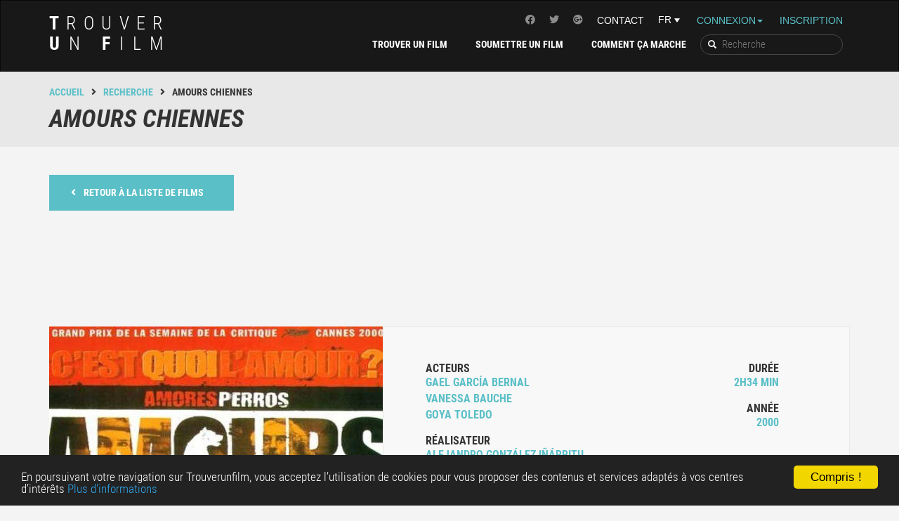

--- FILE ---
content_type: text/html; charset=UTF-8
request_url: https://trouverunfilm.fr/film/0245712/Amours-chiennes
body_size: 10555
content:
    <!DOCTYPE html>
<html lang="fr">
    <!-- Head -->
    <head>
        <meta charset="utf-8">
        <!--<meta http-equiv="Content-Security-Policy" content="default-src 'self'; script-src 'self' 'unsafe-inline' 'unsafe-eval' http://s3.amazonaws.com/files.elasticad.net/ http://*.elasticad.net/ http://*.adnxs.com/ http://storage.googleapis.com/kompagnion/trouverunfilm/ http://storage.googleapis.com/kompagnion/trouverunfilm/ http://*.criteo.com http://pagead2.googlesyndication.com/ https://www.google-analytics.com http://cdnjs.cloudflare.com http://cdn.jsdelivr.net http://ads.ayads.co; img-src 'self' 'unsafe-inline' http://pagead2.googlesyndication.com/ http://s3.amazonaws.com/files.elasticad.net/ http://*.adnxs.com/ http://*.elasticad.net/ http://de5zarwna0j2q.cloudfront.net/ http://storage.googleapis.com/kompagnion https://storage.googleapis.com/kompagnion http://ads.ayads.co/ http://pagead2.googlesyndication.com http://cdnjs.cloudflare.com https://www.google-analytics.com http://antenna.ayads.co; style-src 'self' 'unsafe-inline' http://cdnjs.cloudflare.com https://cdn.jsdelivr.net https://fonts.googleapis.com; font-src 'self' https://fonts.gstatic.com data:; child-src http://*.adnxs.com/ http://*.elasticad.net/ https://www.youtube.com https://googleads.g.doubleclick.net; connect-src 'self' http://*.adnxs.com/ http://*.elasticad.net/ http://ayads.co;">--> 

        <meta http-equiv="X-UA-Compatible" content="IE=edge">
        <meta name="viewport" content="width=device-width, initial-scale=1">
        <meta name="description" content="Un film de Alejandro González Iñárritu : Mexico. Un tragique accident de voiture. Les extremes de la vie, sous l'angle de trois histoires radicalement differentes: Octavio, un adolescent qui a decide de s'enfuir avec la femme de son frere; Daniel, un quadragenaire qui quitte sa femme et ses enfants pour aller vivre avec un top model; El Chivo, un ex-guerillero communiste devenu tueur a gages, qui n'attend plus rien de la vie.">        <title>Amours chiennes - Trouver Un Film</title>
        <!-- Favicon -->
        <link rel="Shortcut Icon" href="/favicon.ico" type="image/x-icon" /> 

        <!-- Font preload -->
        <link rel="preload" as="font" type="font/woff2" href="/assets/fonts/roboto/roboto-condensed-v18-latin_latin-ext-300.woff2" crossorigin="anonymous">
        <link rel="preload" as="font" type="font/woff2" href="/assets/fonts/roboto/roboto-condensed-v18-latin_latin-ext-regular.woff2" crossorigin="anonymous">
        <link rel="preload" as="font" type="font/woff2" href="/assets/fonts/roboto/roboto-condensed-v18-latin_latin-ext-700.woff2" crossorigin="anonymous">
        <link rel="preload" as="font" type="font/woff2" href="/assets/fonts/roboto/roboto-condensed-v18-latin_latin-ext-700italic.woff2" crossorigin="anonymous">
        
        <link rel="preload" as="font" type="font/woff2" href="/assets/fonts/font-awesome/fa-solid-900.woff2" crossorigin="anonymous">
        <link rel="preload" as="font" type="font/woff2" href="/assets/fonts/font-awesome/fa-brands-400.woff2" crossorigin="anonymous">
        
        
        <!-- Custom CSS -->
        <link href="/assets/css/style.min.css" rel="stylesheet" type="text/css"> <!-- /!\ wamp -->
        
        
        <!-- Everything in style.min.css -->
        
        <!--<link href="/assets/lib/font-awesome/css/font-awesome.min.css" rel="stylesheet" type="text/css">
        <link rel="stylesheet" href="https://cdn.jsdelivr.net/jquery.slick/1.5.9/slick.css" type="text/css"/>
        <link rel="stylesheet" type="text/css" href="/assets/lib/range/css/range.css"/>-->
        

        <!-- HTML5 Shim and Respond.js IE8 support of HTML5 elements and media queries -->
        <!-- WARNING: Respond.js doesn't work if you view the page via file:// -->
        <!--[if lt IE 9]>
        <script src="https://oss.maxcdn.com/libs/html5shiv/3.7.0/html5shiv.js"></script>
        <script src="https://oss.maxcdn.com/libs/respond.js/1.4.2/respond.min.js"></script>
        <![endif]-->

        

        <!-- Cookie consent plugin + social -->
        
            <link rel="publisher" href="https://plus.google.com/+TrouverunfilmFrKino">

            <meta property="og:locale" content="fr_FR"/>
            <meta property="og:title" content="Des idées de films sur mesure sur Trouver Un Film"/>
            <meta property="og:type" content="website">
            <meta property="og:description" content="Trouver un film est un outil qui vous permet de trouver rapidement de bons films à voir. Il se base sur des critères proches des émotions que l'on ressent devant un film."/>
            <meta property="og:image" content="https://trouverunfilm.fr/assets/img/logo.jpg"/>
            <meta property="og:url" content="https://trouverunfilm.fr"/>
            <meta property="og:site_name" content="Trouver Un Film"/>
            <meta property="fb:app_id" content="1145998688752774"/>
            <meta property="fb:page-id" content="221245324680067"/>

            <meta name="twitter:card" content="summary" />
            <meta name="twitter:site" content="@trouverunfilm" />
            <meta name="twitter:title" content="Trouver Un Film : Des idées de films sur mesure"/>
            <meta name="twitter:description" content="Le meilleur moyen de trouver de bonnes idées de films correspondants à votre humeur." />
            <meta name="twitter:image" content="http://trouverunfilm.fr/assets/img/logo.png"/>
            <meta name="twitter:image:alt" content="TUF"/>

        

        <!-- Css pour la page find -->
        
        <!--rel=canonical -->
        
        <!-- Google analytics -->
        <script>
    //GA_TUF

    (function (i, s, o, g, r, a, m) {
        i['GoogleAnalyticsObject'] = r;
        i[r] = i[r] || function () {
            (i[r].q = i[r].q || []).push(arguments)
        }, i[r].l = 1 * new Date();
        a = s.createElement(o),
                m = s.getElementsByTagName(o)[0];
        a.async = 1;
        a.src = g;
        m.parentNode.insertBefore(a, m)
    })(window, document, 'script', 'https://www.google-analytics.com/analytics.js', 'ga');

// Creates an adblock detection plugin.
    ga('provide', 'adblockTracker', function (tracker, opts) {
        var ad = document.createElement('ins');
        ad.className = 'AdSense';
        ad.style.display = 'block';
        ad.style.position = 'absolute';
        ad.style.top = '-1px';
        ad.style.height = '1px';
        document.body.appendChild(ad);
        tracker.set('dimension' + opts.dimensionIndex, !ad.clientHeight);
        //Affichage du message adblock
        var message_adblock = document.getElementById('Adblock_message');
        if (!ad.clientHeight && document.cookie.indexOf("adblock_msg_seen") === -1) {
            message_adblock.style.display = 'table';
        }
        //fin
        document.body.removeChild(ad);
    });

    ga('create', 'UA-36252894-1', 'auto');
    ga('require', 'adblockTracker', {dimensionIndex: 1});
    ga('send', 'pageview');

    /**
     * Fonction de suivi des clics sur des liens sortants dans Analytics
     * Cette fonction utilise une chaîne d'URL valide comme argument et se sert de cette chaîne d'URL
     * comme libellé d'événement. Configurer la méthode de transport sur 'beacon' permet d'envoyer le clic
     * au moyen de 'navigator.sendBeacon' dans les navigateurs compatibles.
     */
    var trackOutboundLink = function (url) {
        ga('send', 'event', 'outbound', 'click', url, {
            'transport': 'beacon',
            'hitCallback': function () {}
        });
    };

    var NativeDisplay = function (affichage) {
        ga('send', 'event', 'Ad', 'display', 'newsweb', affichage);
    };

</script>
    </head>
    <!--/.Head --><body>
    <!-- Header -->
<div id="wrap-pub">
    <header>
        <div id="Adblock_message" class="container">
            <p>Cher(e) utilisateur ou utilisatrice de Trouver Un Film et — sauf erreur — d'Adblock. Trouver Un Film est un site gratuit et vit donc de la publicité. 
                                 Si il vous rend service et que vous souhaitez le soutenir, pourquoi ne pas essayer de désactiver Adblock pour ce site ?</p>
            <div id="fermer_message">
                <input id="fermer" type="submit" value="X">
            </div>
        </div>
                <nav class="navbar navbar-inverse" role="navigation">
            <div class="container">
                <div class="row">
                    <!-- Brand and toggle get grouped for better mobile display -->
                    <div class="col-md-3">
                        <div class="navbar-header">
                            <button type="button" class="navbar-toggle" data-toggle="collapse"
                                    data-target="#bs-example-navbar-collapse-1">
                                <span class="sr-only">Toggle navigation</span>
                                <span class="icon-bar"></span>
                                <span class="icon-bar"></span>
                                <span class="icon-bar"></span>
                            </button>
                                                            <a class="navbar-brand" href="/">
                                    <b>T</b>rouver<br/>
                                    <span class="second-line">
                                        <b>u</b>n <b>f</b>ilm
                                    </span>
                                </a>
                                                    </div>
                    </div>
                    <!-- Collect the nav links, forms, and other content for toggling -->
                    <div class="col-md-9">
                        <div class="row">
                            <div class="collapse navbar-collapse" id="bs-example-navbar-collapse-1" aria-expanded="false" role="navigation">
                                <!-- <div id="div_flex">  -->
                                <ul id="nav-top" class="nav navbar-nav">    
                                                                            <li class="dropdown" id="li_connexion_inscription">
                                            <a data-toggle="dropdown" id="nav-login" href="#" data-target="#">Connexion<b class="caret" ></b></a>

                                            <ul class="dropdown-menu" id="block_connexion">
                                                <li>
                                                    <form id="formulaire_connexion" method="POST"> 
                                                        <label for="text_pseudo_ou_email_header">Nom d'utilisateur ou email :</label>
                                                        <input type="text" placeholder="Nom d'utilisateur ou email" name="pseudo_ou_email" id="text_pseudo_ou_email_header">
                                                        <br>
                                                        <label for="text_mot_de_passe_header">Mot de passe :</label>
                                                        <input type="password" placeholder="Mot de passe" name="mot_de_passe" id="text_mot_de_passe_header" >
                                                        <br>
                                                        <br>
                                                        <input class="btn-adveris btn-principal" type="submit" value="Connexion"/>
                                                    </form>
                                                    <p id="connexion_echouee" hidden="hidden">Ces identifiants ne correspondent à aucun compte.</br>
                                                        
                                                        <a style="color:#5abfc7" href="/mot-de-passe-perdu">Mot de passe oublié ?</a></p>
                                                </li>
                                                                                                <li class="divider"></li>
                                                <li class="autre_connexion" >
                                                    <div>   
                                                        <a href="https://www.facebook.com/v2.3/dialog/oauth?client_id=1145998688752774&state=580bc504b51818ccf3020b398c0c3421&response_type=code&sdk=php-sdk-5.4.2&redirect_uri=https%3A%2F%2Ftrouverunfilm.fr%2Fmodeles%2FMcompte%2Ffacebook%2Fcallback_connexion_facebook.php&scope=email" id="a_connexion_facebook" class="btn btn-social-icon btn-lg btn-facebook">
                                                            <i class="fab fa-facebook icone_social" aria-hidden="true"></i>
                                                        </a>

                                                        <a href="https://accounts.google.com/o/oauth2/auth?response_type=code&access_type=online&client_id=757432757538-lr34mc0s3nesvl8e4hrf87d3ib4mot19.apps.googleusercontent.com&redirect_uri=https%3A%2F%2Ftrouverunfilm.fr%2Fmodeles%2FMcompte%2Fgoogle%2Fcallback_connexion_google.php&state&scope=profile%20email&approval_prompt=auto" id="a_connexion_google" class="btn btn-social-icon btn-lg btn-google">
                                                            <i class="fa fa-google-plus icone_social" aria-hidden="true"></i>
                                                        </a>
                                                    </div>
                                                </li>

                                            </ul>
                                            <a id="nav-inscription" href = "/inscription">Inscription</a>
                                        </li>
                                                                        <li>
                                        <div class="styled-select">
                                            <select title="Sélection de la langue" id="select-lang">
                                                                                                    <option value="fr_FR" selected>FR</option>
                                                                                                <option value="en_US" >EN</option>
                                            </select>
                                        </div>
                                    </li>
                                    <li id="li_contact">
                                        <a href="/contact">Contact</a>
                                    </li>
                                    <li id="li_social">
                                        <ul>
                                            <li class="social">
                                                <a title="Page Google+" target="_blank" href="https://plus.google.com/+TrouverunfilmFrKino" rel="publisher"><i class="fab fa-google-plus"></i></a>
                                            </li>
                                            <li class="social">
                                                <a title="Page Twitter" target="_blank" href="https://twitter.com/trouverunfilm"><i class="fab fa-twitter"></i></a>
                                            </li>
                                            <li class="social">
                                                <a title="Page facebook" target="_blank" href="https://www.facebook.com/TrouverUnFilm/"><i class="fab fa-facebook"></i></a>
                                            </li>
                                        </ul>
                                    </li>
                                </ul>
                                <ul id="nav-principal" class="nav navbar-nav">
                                    <li>
                                        <div class="list-group list-group-search">
                                            <form method="POST" action="/resultats">
                                                <label id="label_recherche_mot_cle" for="submit_recherche_mot_cle">
                                                    <i class="glyphicon glyphicon-search"></i></label>
                                                <input title="Recherche" type="text" name="mot_cle_recherche" placeholder="Recherche" id="search-key-word">
                                                <input type="submit" id="submit_recherche_mot_cle" hidden>
                                            </form>
                                        </div>
                                    </li>
                                    <li>
                                        <a href="/comment-ca-marche">Comment ça marche</a>
                                    </li>
                                    <li>
                                        <a href="/ajouter-un-film">Soumettre un film</a>
                                    </li>
                                    <li>
                                        <a href="/trouver">Trouver un film</a>
                                    </li>
                                </ul>
                                <!-- </div> -->
                            </div>
                        </div>
                    </div>
                </div>
            </div>
        </nav>
    </header>
    <!-- /.Header -->    <!-- Breadcrumb -->

<div id="breadcrumb-container">
    <div class="container">
        <div class="breadcrumb-tuf"><a href="/">Accueil</a><i class="fas fa-angle-right"></i><a href="#" onclick="goBack()">Recherche</a><i class="fa fa-angle-right"></i>Amours chiennes</div>
        <div class="breadcrumb-title"><h1>Amours chiennes</h1></div>
    </div>
</div>
<!-- ./Breadcrumb -->    <!-- Content -->
    <div id="movie">
        <div class="container">
            <div class="row">
                <div class="col-xs-12 col-sm-6 col-md-4 col-lg-3">
                    <a href="#" onclick="goBack()" class="btn btn-adveris btn-principal btn-back"><i class="fas fa-angle-left"></i> Retour à la liste de films</a>
                </div>
            </div>
            <div class="row">

                <div class="adsense hidden-xs">
                    <script async src="//pagead2.googlesyndication.com/pagead/js/adsbygoogle.js"></script>
<!-- movie_leaderboard -->
<ins class="adsbygoogle"
     style="display:inline-block;width:728px;height:90px"
     data-ad-client="ca-pub-5561036716974059"
     data-ad-slot="6162760324"></ins>
<script>
(adsbygoogle = window.adsbygoogle || []).push({});
</script>
                </div>
                <div class="hidden-sm visible-xs adsense">
                    <div id="newswebmpu"></div>                </div>
            </div>
            <div id="fiche-film">
                <div id="fiche-film-part-1">
                    <div id="film-affiche" class="col-xs-12 col-md-5"
                         style="background:url('/assets/cover/cover_grand/cover_fr_grand/tt0245712_grand_fr') center center / cover">
                    </div>
                    <div id="infos" class="col-xs-12 col-md-7">
                        <div class="row">
                            <div class = "col-xs-6">
                                <h4>Acteurs</h4>

                                <p>Gael García Bernal</p>

                                <p>Vanessa Bauche</p>

                                <p>Goya Toledo</p>

                                <br/>
                                <h4>Réalisateur</h4>

                                <p>Alejandro González Iñárritu</p>
                            </div>
                            <div class="col-xs-6 text-right">
                                <h4>Durée</h4>

                                <p>2h34 min</p>
                                <br/>
                                <h4>Année</h4>

                                <p>2000</p>
                            </div>
                            <div class="col-xs-12">
                                <br/>
                                <h4>synopsis</h4>

                                <p class="synopsis">Mexico. Un tragique accident de voiture. Les extremes de la vie, sous l'angle de trois histoires radicalement differentes: Octavio, un adolescent qui a decide de s'enfuir avec la femme de son frere; Daniel, un quadragenaire qui quitte sa femme et ses enfants pour aller vivre avec un top model; El Chivo, un ex-guerillero communiste devenu tueur a gages, qui n'attend plus rien de la vie.</p>
                            </div>
                            <div class="col-xs-12">
                                <br/>
                                <h4>époque</h4>

                                <p>2<sup>nd</sup> moitié du XX<sup>ème</sup></p>
                            </div>
                            <div class="col-xs-12">
                                <br/>
                                <h4>Catégories</h4>

                                <p class="criteres"><a href="/qui-emeut">qui émeut</a>                                </p>
                            </div>
                                                    </div>
                    </div>
                </div>
                <div id="fiche-film-part-2">
                    <div id="notation" class="col-xs-12 col-md-5 text-center">
                        <div id="current_notation" title="4 notes">

                                                            <i class="fas fa-star"></i>
                                                            <i class="fas fa-star"></i>
                                                            <i class="fas fa-star"></i>
                                                            <i class="fas fa-star"></i>
                                                                                        <i class="fas fa-star" style="color: hsl(184,5%,88%)"></i>
                                                                                    <p id="string_note">(4.12)</p>
                        </div>

                        <div class="row">
                            <div class="col-xs-12 col-md-10 col-md-offset-1">
                                <div class="col-xs-12 col-md-6">
                                    <a href="#" id="rate-film" class="btn btn-adveris btn-principal">Noter le film</a>
                                </div>
                                <div class="col-xs-12 col-md-6">
                                    <form method="POST" action="/ajouter-un-film">
                                        <input type="hidden" name="film_a_reclasser" value="Amours chiennes"/>
                                        <input type="submit" class="btn btn-adveris btn-tertiary" value="Reclasser"/>
                                    </form>
                                </div>
                            </div>
                        </div>

                        <div id="new_notation" class="row">
                            <div class="col-xs-12 col-md-10 col-md-offset-1">
                                <p class="text-center">Notez de 1 à 5 étoiles</p>
                                <form id='form_rating'>
                                    <fieldset class="rating">
                                        <input type="radio" id="star5" name="rating" value="5"/><label class="full" for="star5" title="Folie - 5 étoiles"></label>
                                        <input type="radio" id="star4half" name="rating" value="4.5"/><label class="half" for="star4half" title="Trés bien - 4.5 étoiles"></label>
                                        <input type="radio" id="star4" name="rating" value="4"/><label class="full" for="star4" title="Vraiment pas mal - 4 étoiles"></label>
                                        <input type="radio" id="star3half" name="rating" value="3.5"/><label class="half" for="star3half" title="Honnête-plus - 3.5 étoils"></label>
                                        <input type="radio" id="star3" name="rating" value="3"/><label class="full" for="star3" title="Honnête - 3 étoiles"></label>
                                        <input type="radio" id="star2half" name="rating" value="2.5"/><label class="half" for="star2half" title="Demi-bof - 2.5 étoiles"></label>
                                        <input type="radio" id="star2" name="rating" value="2"/><label class="full" for="star2" title="Bof - 2 étoiles"></label>
                                        <input type="radio" id="star1half" name="rating" value="1.5"/><label class="half" for="star1half" title="Tout à fait passable - 1.5 étoiles"></label>
                                        <input type="radio" id="star1" name="rating" value="1"/><label class="full" for="star1" title="Médiocre au possible - 1 étoile"></label>
                                        <input type="radio" id="starhalf" name="rating" value="0.5"/><label class="half" for="starhalf" title="Parce que l'on ne peut pas mettre 0 - 0.5 étoiles"></label>
                                        <input type="hidden" value="tt0245712" name="code"/>   

                                    </fieldset>
                                </form>
                                <p class="text-center" id="note_enregistree" hidden="hidden">Note enregistrée</p>
                                <p class="text-center" id="deja_note" hidden="hidden">Film déjà noté</p>
                            </div>
                        </div>
                    </div>
                    <div id="actions" class="col-xs-12 col-md-7">
                        <div class="row">
                            <div class="col-xs-12">
                                <div class="col-xs-12 col-md-7">
                                    <a href="#" id="box_liste_de_lecture" >
                                        <div class="box-account">
                                            <div>
                                                <img src="/assets/img/addMovie.png" alt="logo ajouter le film">
                                            </div>
                                            <div class="box-account-title">
                                                <h4 id="ajouter_liste_de_lecture">Ajouter à ma liste de lecture</h4>
                                                <h4 id="retirer_liste_de_lecture">Retirer de ma liste de lecture</h4>
                                            </div>
                                        </div>
                                    </a>
                                </div>
                                <div class="col-xs-12 col-md-5">
                                    <a href="#" id="box_films_vus">
                                        <div class="box-account">
                                            <div>
                                                <img src="/assets/img/alreadyMovie.png" alt="logo film deja vu">
                                            </div>
                                            <div class="box-account-title">
                                                <h4 id="ajouter_films_vus">Déjà vu</h4>
                                                <h4 id="retirer_films_vus">Jamais vu</h4>
                                            </div>
                                        </div>
                                    </a>
                                </div>
                            </div>
                        </div>
                    </div>
                </div>
            </div>
            <div class="visible-xs hidden-sm" id="newswebparallax"></div>
                            <div class="row">
                    <div class="col-xs-12">
                        <h2>bande-annonce</h2>
                    </div>
                </div>
                <div class="row">
                    <div class="col-xs-12">
                        <div class="aspect-ratio">
                            <iframe 
                                src="https://www.youtube.com/embed/XToRtfQbeHg"
                                srcdoc="<style>*{padding:0;margin:0;overflow:hidden}html,body{height:100%}img,span{position:absolute;width:100%;top:0;bottom:0;margin:auto}span{height:1.5em;text-align:center;font:48px/1.5 sans-serif;color:white;text-shadow:0 0 0.5em black}</style><a href=https://www.youtube.com/embed/XToRtfQbeHg?autoplay=1><img src=https://img.youtube.com/vi/XToRtfQbeHg/hqdefault.jpg alt='Trailer'><span>▶</span></a>"

                                allow="accelerometer; autoplay; gyroscope; picture-in-picture"
                                allowfullscreen
                                src="https://www.youtube.com/embed/XToRtfQbeHg" frameborder="0" allowfullscreen>
                            </iframe>
                        </div>
                    </div>
                </div>
            
                            <div class="row" >
                    <div class="col-xs-12">
                        <h2>Commentaires</h2>
                    </div>
                </div>
                <div id="commentaires">

                    
                </div>

                <div id="commenter">
                    <form id="formulaire_contact">
                        <div class="row">
                            <div class="col-xs-12 col-sm-10 col-md-10 col-lg-11">
                                <textarea placeholder="Laisser un commentaire" id="textarea_commentaire" name="commentaire" rows="4"></textarea>
                            </div>

                            <div class="col-xs-12 col-sm-2 col-md-2 col-lg-1">
                                <span class="btn btn-adveris btn-principal" id="submit_commentaire">Hop !</span>
                                <!-- Voir comment passer le code du film ! -->
                            </div>
                        </div>
                    </form>
                </div>

                <div id="un_bon_commentaire">
                    <h4><span>Qu'est-ce qu'un bon commentaire ?</span></h4>
                    <div id="arrow"></div>
                    <div id="reponse">
                        <p>Voilà quelques pistes :                        <ul>
                            <li>
                                <p>Ce n'est pas une critique objective du film, mais votre ressenti (et donc subjectif) du film.</p>
                            </li>
                            <li>
                                <p>N'hésitez pas à décrire clairement vos émotions plutôt qu'à décrire le film.</p>
                            </li>
                            <li>
                                <p>Et, attention à ne pas dévoiler d'éléments de l'intrigue !</p>
                            </li>
                        </ul>
                        <p>Mais, ultimement, ce sont les autres utilisateurs qui évaluent la pertinence des commentaires, vous faites donc bien comme il vous semble que cela doit être fait.</p>
                    </div>
                </div>
            
        </div>
    </div>
    <div id="last-added" class="carousel-container">
        <div class="container">
            <div class="row">
                <div class="col-xs-6">
                    <h2>Films qui pourraient vous intéresser</h2>
                </div>
                <div class="col-xs-6">
                    <div class="arrow-carousel"></div>
                </div>
            </div>
        </div>
        <div class="carousel-overlay carousel-overlay-left"></div>
        <div class="carousel-overlay carousel-overlay-right"></div>
        <div class="carousel-movies">

             
                <div>
                    <a href="/film/0245712/Amours-chiennes">
                        <div class="img-film">
                            <img src="/assets/cover/cover_normal/cover_fr_normal/tt0245712_normal_fr.jpg" alt="cover Amours chiennes"/>
                            <div class="infos-film img-film details-film">
                                <h4>Acteurs</h4>
                                <p>Gael García Bernal</p>
                                <p>Vanessa Bauche</p>
                                <p>Goya Toledo</p>
                                <br/>
                                <h4>Réalisateur</h4>
                                <p>Alejandro González Iñárritut</p>
                                <br/>
                                <h4>Durée</h4>
                                <p>2h34 min</p>
                                <br/>
                                <h4>Critères</h4>
                                <ul class="fa-ul">
                                      
                                        <li><i class="fa-li fas fa-angle-right"></i>qui émeut</li> 
                                                                    </ul>
                            </div>
                        </div>
                        <div class="infos-film">
                            <h4>Amours chiennes</h4>

                            <p>2000</p>
                                                            <i class="fas fa-star"></i>
                                                            <i class="fas fa-star"></i>
                                                            <i class="fas fa-star"></i>
                                                            <i class="fas fa-star"></i>
                                                                                        <i class="fas fa-star" style="color: hsl(184,5%,88%)"></i>
                                                                                </div>
                    </a>
                </div>
             
                <div>
                    <a href="/film/0086420/Tchao-Pantin">
                        <div class="img-film">
                            <img src="/assets/cover/cover_normal/cover_fr_normal/tt0086420_normal_fr.jpg" alt="cover Tchao Pantin"/>
                            <div class="infos-film img-film details-film">
                                <h4>Acteurs</h4>
                                <p>Coluche</p>
                                <p>Agnès Soral</p>
                                <p>Richard Anconina</p>
                                <br/>
                                <h4>Réalisateur</h4>
                                <p>Claude Berrit</p>
                                <br/>
                                <h4>Durée</h4>
                                <p>1h40 min</p>
                                <br/>
                                <h4>Critères</h4>
                                <ul class="fa-ul">
                                      
                                        <li><i class="fa-li fas fa-angle-right"></i>qui émeut</li> 
                                                                    </ul>
                            </div>
                        </div>
                        <div class="infos-film">
                            <h4>Tchao Pantin</h4>

                            <p>1983</p>
                                                            <i class="fas fa-star"></i>
                                                            <i class="fas fa-star"></i>
                                                            <i class="fas fa-star"></i>
                                                                                        <i class="fas fa-star" style="color: hsl(184,24%,75%)"></i>
                                                                                        <i class="fas fa-star star-empty"></i>
                                                    </div>
                    </a>
                </div>
             
                <div>
                    <a href="/film/0464141/L'Orphelinat">
                        <div class="img-film">
                            <img src="/assets/cover/cover_normal/cover_fr_normal/tt0464141_normal_fr.jpg" alt="cover L'Orphelinat"/>
                            <div class="infos-film img-film details-film">
                                <h4>Acteurs</h4>
                                <p>Belén Rueda</p>
                                <p>Fernando Cayo</p>
                                <p>Roger Príncep</p>
                                <br/>
                                <h4>Réalisateur</h4>
                                <p>Juan Antonio Bayonat</p>
                                <br/>
                                <h4>Durée</h4>
                                <p>1h45 min</p>
                                <br/>
                                <h4>Critères</h4>
                                <ul class="fa-ul">
                                      
                                        <li><i class="fa-li fas fa-angle-right"></i>qui émeut</li> 
                                                                    </ul>
                            </div>
                        </div>
                        <div class="infos-film">
                            <h4>L'Orphelinat</h4>

                            <p>2007</p>
                                                            <i class="fas fa-star"></i>
                                                            <i class="fas fa-star"></i>
                                                            <i class="fas fa-star"></i>
                                                            <i class="fas fa-star"></i>
                                                                                        <i class="fas fa-star" style="color: hsl(184,10%,85%)"></i>
                                                                                </div>
                    </a>
                </div>
             
                <div>
                    <a href="/film/2024519/Alabama-Monroe">
                        <div class="img-film">
                            <img src="/assets/cover/cover_normal/cover_fr_normal/tt2024519_normal_fr.jpg" alt="cover Alabama Monroe"/>
                            <div class="infos-film img-film details-film">
                                <h4>Acteurs</h4>
                                <p>Veerle Baetens</p>
                                <p>Johan Heldenbergh</p>
                                <p>Nell Cattrysse</p>
                                <br/>
                                <h4>Réalisateur</h4>
                                <p>Felix Van Groeningent</p>
                                <br/>
                                <h4>Durée</h4>
                                <p>1h52 min</p>
                                <br/>
                                <h4>Critères</h4>
                                <ul class="fa-ul">
                                      
                                        <li><i class="fa-li fas fa-angle-right"></i>qui émeut</li> 
                                                                    </ul>
                            </div>
                        </div>
                        <div class="infos-film">
                            <h4>Alabama Monroe</h4>

                            <p>2012</p>
                                                            <i class="fas fa-star"></i>
                                                            <i class="fas fa-star"></i>
                                                            <i class="fas fa-star"></i>
                                                            <i class="fas fa-star"></i>
                                                                                        <i class="fas fa-star" style="color: hsl(184,20%,78%)"></i>
                                                                                </div>
                    </a>
                </div>
             
                <div>
                    <a href="/film/0477302/Extremement-fort-et-incroyablement-pres">
                        <div class="img-film">
                            <img src="/assets/cover/cover_normal/cover_fr_normal/tt0477302_normal_fr.jpg" alt="cover Extrêmement fort et incroyablement près"/>
                            <div class="infos-film img-film details-film">
                                <h4>Acteurs</h4>
                                <p>Thomas Horn</p>
                                <p>Tom Hanks</p>
                                <p>Sandra Bullock</p>
                                <br/>
                                <h4>Réalisateur</h4>
                                <p>Stephen Daldryt</p>
                                <br/>
                                <h4>Durée</h4>
                                <p>2h9 min</p>
                                <br/>
                                <h4>Critères</h4>
                                <ul class="fa-ul">
                                      
                                        <li><i class="fa-li fas fa-angle-right"></i>qui fait réfléchir</li> 
                                      
                                        <li><i class="fa-li fas fa-angle-right"></i>qui émeut</li> 
                                                                    </ul>
                            </div>
                        </div>
                        <div class="infos-film">
                            <h4>Extrêmement fort et incroyablement près</h4>

                            <p>2011</p>
                                                            <i class="fas fa-star"></i>
                                                            <i class="fas fa-star"></i>
                                                            <i class="fas fa-star"></i>
                                                            <i class="fas fa-star"></i>
                                                                                        <i class="fas fa-star" style="color: hsl(184,21%,77%)"></i>
                                                                                </div>
                    </a>
                </div>
             
                <div>
                    <a href="/film/0093191/Les-Ailes-du-desir">
                        <div class="img-film">
                            <img src="/assets/cover/cover_normal/cover_fr_normal/tt0093191_normal_fr.jpg" alt="cover Les Ailes du désir"/>
                            <div class="infos-film img-film details-film">
                                <h4>Acteurs</h4>
                                <p>Bruno Ganz</p>
                                <p>Otto Sander</p>
                                <p>Solveig Dommartin</p>
                                <br/>
                                <h4>Réalisateur</h4>
                                <p>Wim Wenderst</p>
                                <br/>
                                <h4>Durée</h4>
                                <p>2h8 min</p>
                                <br/>
                                <h4>Critères</h4>
                                <ul class="fa-ul">
                                      
                                        <li><i class="fa-li fas fa-angle-right"></i>qui émeut</li> 
                                                                    </ul>
                            </div>
                        </div>
                        <div class="infos-film">
                            <h4>Les Ailes du désir</h4>

                            <p>1987</p>
                                                            <i class="fas fa-star"></i>
                                                            <i class="fas fa-star"></i>
                                                            <i class="fas fa-star"></i>
                                                            <i class="fas fa-star"></i>
                                                            <i class="fas fa-star"></i>
                                                                                                            </div>
                    </a>
                </div>
             
                <div>
                    <a href="/film/1396226/Venir-au-monde">
                        <div class="img-film">
                            <img src="/assets/cover/cover_normal/cover_fr_normal/tt1396226_normal_fr.jpg" alt="cover Venir au monde"/>
                            <div class="infos-film img-film details-film">
                                <h4>Acteurs</h4>
                                <p>Penélope Cruz</p>
                                <p>Emile Hirsch</p>
                                <p>Adnan Haskovic</p>
                                <br/>
                                <h4>Réalisateur</h4>
                                <p>Sergio Castellittot</p>
                                <br/>
                                <h4>Durée</h4>
                                <p>2h7 min</p>
                                <br/>
                                <h4>Critères</h4>
                                <ul class="fa-ul">
                                      
                                        <li><i class="fa-li fas fa-angle-right"></i>qui sort du commun</li> 
                                      
                                        <li><i class="fa-li fas fa-angle-right"></i>qui émeut</li> 
                                                                    </ul>
                            </div>
                        </div>
                        <div class="infos-film">
                            <h4>Venir au monde</h4>

                            <p>2012</p>
                                                                                        <i class="fas fa-star" style="color: hsl(184,0%,93%)"></i>
                                                                                        <i class="fas fa-star star-empty"></i>
                                                            <i class="fas fa-star star-empty"></i>
                                                            <i class="fas fa-star star-empty"></i>
                                                            <i class="fas fa-star star-empty"></i>
                                                    </div>
                    </a>
                </div>
                
        </div>
    </div>
    <!--./Content -->
    <!-- Footer -->
<footer>
    <div id="footer-categories">
        <div class="container">
            <div class="row">
                <div class="col-md-12 col-lg-9">
                    <div class="col-lg-12"><h2>Catégories</h2></div>
                    <div class="row">
                        <div class="col-sm-4">
                            <ul class="fa-ul">
                                <li><i class="fa-li fas fa-angle-right"></i><a href="/qui-inspire">Qui inspire</a></li>
                                <li><i class="fa-li fas fa-angle-right"></i><a href="/qui-fait-reflechir">Qui fait réfléchir</a></li>
                                <li><i class="fa-li fas fa-angle-right"></i><a href="/qui-surprend">Qui surprend</a></li>
                            </ul>
                        </div>
                        <div class="col-sm-4">
                            <ul class="fa-ul">
                                <li><i class="fa-li fas fa-angle-right"></i><a href="/qui-donne-le-sourire">Qui donne le sourire</a></li>
                                <li><i class="fa-li fas fa-angle-right"></i><a href="/qui-fait-rire">Qui fait rire</a></li>
                                <li><i class="fa-li fas fa-angle-right"></i><a href="/qui-fait-peur">Qui fait peur</a></li>
                            </ul>
                        </div>
                        <div class="col-sm-4">
                            <ul class="fa-ul">
                                <li><i class="fa-li fas fa-angle-right"></i><a href="/qui-emeut">Qui émeut</a></li>
                                <li><i class="fa-li fas fa-angle-right"></i><a href="/tous-les-films">Tous les films</a></li>
                                <li><i class="fa-li fas fa-angle-right"></i><a href="/aucun-film">Aucun film</a></li>
                            </ul>
                        </div>
                    </div>
                </div>
                <div id="tv-logo" class="col-lg-3 visible-lg"></div>
            </div>
        </div>
    </div>
    <div id="footer-principal">
        <nav class="navbar navbar-inverse" role="navigation">
            <div class="container">
                <div class="row">
                    <!-- Brand and toggle get grouped for better mobile display -->
                    <div class="col-md-4 col-lg-3">
                        <div class="navbar-header">
                                                            <a class="navbar-brand" href="/">
                                    <b>T</b>rouver<br/>
                                    <span class="second-line">
                                        <b>u</b>n <b>f</b>ilm
                                    </span>
                                </a>
                                                    </div>
                    </div>
                    <!-- Collect the nav links, forms, and other content for toggling -->
                    <div class="col-md-8 col-lg-9">
                        <div class="row">
                            <div class="navbar-collapse">
                                <div class="row">
                                    <ul id="nav-top_footer" class="nav navbar-nav col-xs-12 hidden-xs">
                                        <li>
                                            <a title="Page Google+" target="_blank" href="https://plus.google.com/115201061250461688591" rel="publisher"><i class="fab fa-google-plus"></i></a>
                                        </li>
                                        <li>
                                            <a title="Page Twitter" target="_blank" href="https://twitter.com/trouverunfilm"><i class="fab fa-twitter"></i></a>
                                        </li>
                                        <li>
                                            <a title="Page facebook" target="_blank" href="https://www.facebook.com/TrouverUnFilm/"><i class="fab fa-facebook"></i></a>
                                        </li>
                                    </ul>
                                    <ul id="nav-principal_footer" class="nav navbar-nav hidden-xs">
                                        <li>
                                            <a href="/contact">Contact</a>
                                        </li>
                                        <li>
                                            <a href="/comment-ca-marche">Comment ça marche</a>
                                        </li>
                                        <li>
                                            <a href="/ajouter-un-film">Soumettre un film</a>
                                        </li>
                                        <li>
                                            <a href="/trouver">Trouver un film</a>
                                        </li>
                                    </ul>
                                    <div id="nav-principal-small" class="nav visible-xs text-center">
                                        <a href="/trouver">Trouver un film</a>
                                        <a href="/ajouter-un-film">Soumettre un film</a>
                                        <a href="/comment-ca-marche">Comment ça marche</a>
                                        <a href="/contact">Contact</a>
                                    </div>
                                    <ul id="nav-top-small" class="nav visible-xs text-center">
                                        <li><a href="#"><i class="fab fa-facebook"></i></a></li>
                                        <li><a href="#"><i class="fab fa-twitter"></i></a></li>
                                        <li><a href="#"><i class="fab fa-google-plus"></i></a></li>
                                    </ul>
                                </div>
                            </div>
                        </div>
                    </div>
                    <!-- /.navbar-collapse -->
                </div>
            </div>
            <!-- /.container -->
        </nav>
    </div>
    <div id="footer-bottom">
        <div class="container">
            <p class="text-center">
                <a href="/termes">Mentions légales</a>
                <a target="_blank" href="https://www.themoviedb.org">Propulsé par TMDB</a>
                <a href="/cookies">Utilisation des cookies</a></p>

            <p class="text-center copyright">© trouverunfilm 2020 - Tous droits réservés                <a href="https://www.adveris.fr/" target="_blank" rel='nofollow'>Création du site web : Adveris</a></p>
        </div>
    </div>
</footer>
</div> <!-- Ferme la balise <div id="wrap_pub"> -->
<!-- /.Footer -->

<!-- Scripts-->

<!-- jQuery -->
<script type="text/javascript" src="/assets/lib/jQuery/js/jquery.js"></script> 
<!-- <script type="text/javascript" src="http://ajax.googleapis.com/ajax/libs/jquery/1.7/jquery.min.js"></script> --> <!-- à voir un jour si possible de passer par ça -->

<!-- Bootstrap Core JavaScript -->
<script type="text/javascript" src="/assets/lib/bootstrap/js/bootstrap.min.js"></script>
<script type="text/javascript" src="//cdn.jsdelivr.net/jquery.slick/1.5.9/slick.min.js"></script>
<script type="text/javascript" src="/assets/lib/range/js/range.js"></script>
<!-- Script commun aux pages -->
<script type="text/javascript" src="/assets/script/formulaire_connexion.js"></script>

    
    
    <!-- Ayads script -->
        <script  type="text/javascript" src="https://sac.ayads.co/sublime/5498"></script>
        
    <!-- Begin Cookie Consent plugin by Silktide - http://silktide.com/cookieconsent -->
            <script type="text/javascript">
                window.cookieconsent_options = {"message": "En poursuivant votre navigation sur Trouverunfilm, vous acceptez l’utilisation de cookies pour vous proposer des contenus et services adaptés à vos centres d’intérêts", "dismiss": "Compris !", "learnMore": "Plus d'informations", "link": "/cookies", "theme": "dark-bottom"};
            </script>

            <script async type="text/javascript" src="//cdnjs.cloudflare.com/ajax/libs/cookieconsent2/1.0.9/cookieconsent.min.js"></script>
    <!-- End Cookie Consent plugin -->
        
    
<!-- Script pour pub mobile adsense -->
<script deref src="//pagead2.googlesyndication.com/pagead/js/adsbygoogle.js"></script>
<script>
  (adsbygoogle = window.adsbygoogle || []).push({
    google_ad_client: "ca-pub-5561036716974059",
    enable_page_level_ads: true
  });
</script>
    
<script>
    $(document).ready(function () {
        if ($(window).width() < 768) {
            var action = 1;

            $(".img-film").parent('a').on("click", filmEvent);

            function filmEvent(event) {
                if (action == 1) {
                    event.preventDefault();
                    action = 2;
                } else {
                    action = 1;
                }
            }
        }

        $('.navbar-toggle').click(function () {
            $('#nav-principal').insertBefore('#nav-top');
        });

        $('#select-lang').change(function () {
            var lang = $(this).val();
            /* Si l'on souhaite rediriger vers un second site c'est ici */
            if (lang == 'fr_FR') {
                document.location.href = "https://trouverunfilm.fr/";
            } else if (lang == 'en_US') {
                document.location.href = "https://find-a-movie.com/";
            }
        });

        //$('#block_connexion').hide();

        $('div#Adblock_message input#fermer').click(function () {
            $('#Adblock_message').animate({
                marginBottom: -($('#Adblock_message').height() + 10) //10 = padding 5 +5;
            }, 500, function () {
                $('#Adblock_message').hide();
            });

            var d = new Date();
            d.setTime(d.getTime() + (3 * 30 * 24 * 60 * 60 * 1000));
            var expires = "expires=" + d.toUTCString();
            document.cookie = "adblock_msg_seen;" + expires + "; path=/";
        });
        
        
//        if (document.cookie.indexOf("gf_msg") === -1)
//        {
//            $("#gf_message").show();
//            //$("#gf_message").attr("seen", "true");
//            var d = new Date();
//            d.setTime(d.getTime() + (30 * 24 * 60 * 60 * 1000));
//            var expires = "expires=" + d.toUTCString();
//            document.cookie = "gf_msg;" + expires + "; path=/";
//        }    



    });
</script>

<!-- ./Scripts -->    <script type="text/javascript" src="/assets/script/divers_movie.js"></script>
</body> 
</html>


--- FILE ---
content_type: text/html; charset=utf-8
request_url: https://www.google.com/recaptcha/api2/aframe
body_size: 267
content:
<!DOCTYPE HTML><html><head><meta http-equiv="content-type" content="text/html; charset=UTF-8"></head><body><script nonce="VecTZlL8NKo4lOkyvmY-SA">/** Anti-fraud and anti-abuse applications only. See google.com/recaptcha */ try{var clients={'sodar':'https://pagead2.googlesyndication.com/pagead/sodar?'};window.addEventListener("message",function(a){try{if(a.source===window.parent){var b=JSON.parse(a.data);var c=clients[b['id']];if(c){var d=document.createElement('img');d.src=c+b['params']+'&rc='+(localStorage.getItem("rc::a")?sessionStorage.getItem("rc::b"):"");window.document.body.appendChild(d);sessionStorage.setItem("rc::e",parseInt(sessionStorage.getItem("rc::e")||0)+1);localStorage.setItem("rc::h",'1768970461884');}}}catch(b){}});window.parent.postMessage("_grecaptcha_ready", "*");}catch(b){}</script></body></html>

--- FILE ---
content_type: application/javascript
request_url: https://trouverunfilm.fr/assets/lib/range/js/range.js
body_size: 1893
content:
(function(){
    function each(fn, arr) {
        var i = arr.length;
        while(i--) {
            fn(arr[i]);
        }
    }

    function filter(fn, arr) {
        for(var ret = [], i = 0; i < arr.length; i++) {
            if (fn(arr[i])) {
                ret.push(arr[i]);
            }
        }
        return ret;
    }

    function reduceRight(fn, seed, arr) {
        each(function(item) {
            seed = fn(seed, item);
        }, arr);
        return seed;
    }

    function partial(fn/*, ...args*/) {
        var args = Array.prototype.slice.call(arguments, 1);
        return function() {
            return fn.apply(this, args.concat(Array.prototype.slice.call(arguments)));
        }
    }

    function compose(/*...fns*/) {
        var fns = arguments;
        return function() {
            return reduceRight(function (arg, fn) { return fn(arg); }, arguments[0], fns);
        };
    }

    function invoke(fn) {
        return fn.apply(this, arguments);
    }

    function findInput(name, range) {
        return range.querySelector ?
            range.querySelector('input[name="' + name + '"]') :
            filter(function(el) {
                return el.tagName === 'INPUT' && el.getAttribute('name') === name;
            }, range.children)[0];
    }

    function findSlider(name, range) {
        return range.querySelector ?
            range.querySelector('.slider[data-name="' + name + '"]') :
            filter(function(el) {
                return hasClass('slider', el) && el.getAttribute('data-name') === name;
            }, range.children)[0];
    }

    function createInput(name, value, range) {
        var input = document.createElement('input');
        input.setAttribute('type', 'hidden');
        input.setAttribute('name', name);
        input.setAttribute('value', value);
        range.appendChild(input);
        return input;
    }

    function createSlider(name, value, range) {
        var slider = document.createElement('div');
        slider.className = 'slider';
        slider.setAttribute('data-name', name);
        slider.setAttribute('data-value', value);
        slider.setAttribute('tabindex', 0);
        range.appendChild(slider);
        return slider;
    }

    function getSliders(root) {
        return root.querySelectorAll ?
            root.querySelectorAll('.range > .slider') :
            filter(isSlider, root.getElementsByClassName('slider'));
    }

    function getSliderInputs(root) {
        return root.querySelectorAll ?
            root.querySelectorAll('.range > input') :
            filter(isSliderInput, root.getElementsByTagName('input'));
    }

    function isSlider(el) {
        return hasClass('slider', el) && el.parentNode && hasClass('range', el.parentNode);
    }

    function isSliderInput(el) {
        return el.tagName === 'INPUT' && el.parentNode && hasClass('range', el.parentNode);
    }

    function hasClass(clazz, el) {
        return el.classList ?
            el.classList.contains(clazz) :
            ~((' ' + el.className + ' ').replace(/[\t\n\f\r]/g, ' ').indexOf(' ' + clazz + ' '));
    }

    function getEvent(e) {
        return e || window.event;
    }

    function preventDefault(e) {
        e.preventDefault ? e.preventDefault() : (e.returnValue = false);
    }

    function addListener(type, fn, el) {
        el.addEventListener ? el.addEventListener(type, fn) : el.attachEvent(type, fn);
    }

    function removeListener(type, fn, el) {
        el.removeEventListener ? el.removeEventListener(type, fn) : el.detachEvent(type, fn);
    }

    function mouseXToValue(slide, mouseX) {
        var ratioLeft = (mouseX - slide.rangeXStart) / slide.rangeWidth;
        return ratioLeft * slide.width + slide.min;
    }
    function nearestStep(slide, value) {
        if (value < slide.min) return slide.min;
        if (value > slide.max) return slide.max;

        return Math.round((value - slide.min)/slide.step)*slide.step + slide.min;
    }
    function getOffsetLeft(el) {
        var o = 0;
        do {
            o += el.offsetLeft;
        } while((el = el.offsetParent));
        return o;
    }
    function moveSlider(slider, slide, value, init) {
        if (value > slide.max) value = slide.max;
        else if (value < slide.min) value = slide.min;

        if (!init && value === slide.value) return;

        var percent = 100*(value - slide.min) / slide.width;
        slider.style.left = percent + '%';
        slider.setAttribute('data-value', value);
        slide.input.setAttribute('value', value);
        slide.value = value;

        if (init) return;

        var evt = document.createEvent('HTMLEvents');
        evt.initEvent('change', true, true);
        slider.dispatchEvent(evt);
    }
    function getSlide(slider) {
        var range = slider.parentNode;
        var rangeXStart = getOffsetLeft(range);
        var rangeWidth = range.offsetWidth;
        var min = Number(range.getAttribute('data-min')) | 0;
        var max = range.getAttribute('data-max');
        max = max == null ? 100 : Number(max);
        var step = Number(range.getAttribute('data-step')) || 1;

        var value = slider.getAttribute('data-value');
        var name = slider.getAttribute('data-name');

        var input = findInput(name, range);

        var slide = {
            min : min,
            max : max,
            width : max - min,
            step : step,
            value : value,
            name : name,
            rangeXStart : rangeXStart,
            rangeWidth : rangeWidth,
            input : input,
            range : range
        };
        slide.value = nearestStep(slide, value == null ? (max < min ? min : (max + min) / 2) : Number(value));
        return slide;
    }

    function beginHandleDrag(e) {
        e = getEvent(e);
        if (isSlider(e.target)) {
            preventDefault(e);

            var slider = e.target;
            var slide = getSlide(slider);

            var endHandleDrag = function (e) {
                e = getEvent(e);
                removeListener('mouseup', endHandleDrag, document.documentElement);
                removeListener('mousemove', handleDrag, document.documentElement);
            };
            var handleDrag = function (e) {
                e = getEvent(e);
                var rawValue = mouseXToValue(slide, e.pageX);
                var value = nearestStep(slide, rawValue);
                if (slide.value !== value) {
                    moveSlider(slider, slide, value);
                }
            }
            addListener('mouseup', endHandleDrag, document.documentElement);
            addListener('mousemove', handleDrag, document.documentElement);
        }
    }

    function handleSlide(e) {
        e = getEvent(e);
        if (e.keyCode === 37 || e.keyCode === 39) { // left/right
            if (isSlider(e.target)) {
                preventDefault(e);

                var slider = e.target;
                var slide = getSlide(slider);
                var valueAdd = e.keyCode === 37 ? -1 : +1;
                moveSlider(slider, slide, slide.value + valueAdd);
            }
        }
    }

    function initializeSlider(slider) {
        var slide = getSlide(slider);
        if (!slide.input) {
            slide.input = createInput(slide.name, slide.value, slide.range);
        }
        moveSlider(slider, slide, slide.value, true);
    }

    function initializeInput(input) {
        var name = input.getAttribute('name');
        var range = input.parentNode;
        var slider = findSlider(name, range);
        if (!slider) {
            initializeSlider(createSlider(name, input.getAttribute('value'), range));
        }
    }

    addListener('mousedown', beginHandleDrag, document.documentElement);
    addListener('keydown', handleSlide, document.documentElement);

    var initializeSliders = partial(each, initializeSlider);
    var initializeInputs = partial(each, initializeInput);
    addListener('DOMContentLoaded', partial(each, invoke, [
        compose(initializeSliders, partial(getSliders, document)),
        compose(initializeInputs, partial(getSliderInputs, document))
    ]), window);
})();

--- FILE ---
content_type: text/plain
request_url: https://www.google-analytics.com/j/collect?v=1&_v=j102&a=1098708951&t=pageview&_s=1&dl=https%3A%2F%2Ftrouverunfilm.fr%2Ffilm%2F0245712%2FAmours-chiennes&ul=en-us%40posix&dt=Amours%20chiennes%20-%20Trouver%20Un%20Film&sr=1280x720&vp=1280x720&_u=YGBAAEABAAAAACAAI~&jid=1165845170&gjid=258921495&cid=2104803199.1768970460&tid=UA-36252894-1&_gid=1469098043.1768970460&_r=1&_slc=1&cd1=0&z=367895285
body_size: -450
content:
2,cG-WHXDLRZ810